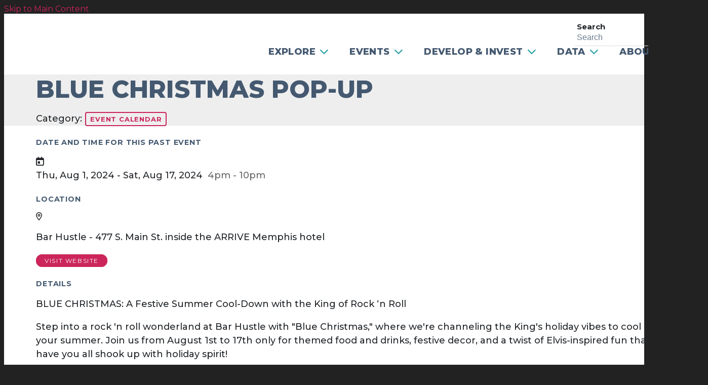

--- FILE ---
content_type: text/html; charset=UTF-8
request_url: https://downtownmemphis.com/do/blue-christmas-pop-up
body_size: 3988
content:

<!doctype html>
<html lang="en" prefix="og: http://ogp.me/ns#">
<head>
  <meta charset="utf-8">
  <meta name="viewport" content="width=device-width, initial-scale=1">

  <title>BLUE CHRISTMAS POP-UP | Downtown Memphis</title>
  <link rel="canonical" href="https://downtownmemphis.com/do/blue-christmas-pop-up">
  <meta name="robots" content="index, follow">
  <meta name="description" content="BLUE CHRISTMAS POP-UP | Downtown Memphis">
  
  <link rel="preconnect" href="https://ctycms.com/">
  <link rel="preconnect" href="https://img.ctykit.com/">
  <link rel="preconnect" href="https://fonts.googleapis.com">
  <link rel="preconnect" href="https://fonts.gstatic.com" crossorigin>
  
  <link rel="icon" href="/favicon.ico" sizes="any">
  <link rel="icon" href="/favicon.svg" type="image/svg+xml">
  <link rel="apple-touch-icon" href="/apple-touch-icon.png">
  <link rel="manifest" href="/site.webmanifest">
 
  <link rel="stylesheet" href="https://ctycms.com/tn-memphis/css/cty_css_v22.min.css">  
  
  <link rel="stylesheet" href="/_templates/_styles.css?v=2023-12-07>">
  
  <link href="https://fonts.googleapis.com/css2?family=Montserrat:wght@400;500;600;700;800&display=swap" rel="stylesheet">
  <link href="https://fonts.googleapis.com/css2?family=Barlow+Condensed&display=swap" rel="stylesheet">
    
  <link rel="stylesheet" href="https://use.typekit.net/vri7uie.css">
   
  <script defer src="https://kit.fontawesome.com/1872c177cb.js" crossorigin="anonymous"></script>


<!-- Google tag (gtag.js) -->
<script async src="https://www.googletagmanager.com/gtag/js?id=G-C2TJP9W6WX"></script>
<script>
  window.dataLayer = window.dataLayer || [];
  function gtag(){dataLayer.push(arguments);}
  gtag('js', new Date());
  gtag('config', 'G-C2TJP9W6WX');
</script>

      
</head>
<body>

<a class="visually-hidden-focusable" href="#page-content">Skip to Main Content</a>
	
			
	
<div id="page-wrap">
<header>	
<div id="page-header">
<div class="header-wrap">
  <div class="container-fluid">
    <div class="nav-relative">
      <div class="nav-hold">
        <div class="nav-logo-mobile"><a href="/" aria-label="home" class="lazyload" data-src="https://ctycms.com/tn-memphis/dmc-logo-h-rgb.svg"></a></div>
        <div class="nav-logo-desktop"><a href="/" aria-label="home" class="lazyload" data-src="https://ctycms.com/tn-memphis/dmc-logo-h-rgb.svg"></a></div>
        <div class="nav-toggle">
          <a href="#" aria-label="toggle menu" aria-expanded="false" id="nav-drawer-toggle">
            <span class="nav-toggle-open"><i aria-hidden="true" class="fas fa-bars"></i></span>
            <span class="nav-toggle-close" style="display:none"><i aria-hidden="true" class="fas fa-times"></i></span>
          </a>
        </div>
      </div>
      <div id="nav-drawer">
				<nav>
				<div id="primary-nav">			
					

<ul>
<li class="leaf-1"><div class="menu-set"><a href="/explore">Explore</a><a href="#" aria-label="toggle sub menu" aria-expanded="false" class="subnav-toggle"><span class="subnav-toggle-open"><i aria-hidden="true" class="fas fa-chevron-down"></i></span><span class="subnav-toggle-close" style="display:none"><i aria-hidden="true" class="fas fa-chevron-up"></i></span></a></div>

	<ul>
		<li><a href="/explore/downtown-directory">Downtown Directory</a></li>
		<li><a href="/explore/dining">Food, Drink &amp; Club</a></li>
		<li><a href="/explore/attractions">Attractions</a></li>
		<li><a href="/explore/parking">Parking</a></li>
		<li><a href="/explore/neighborhoods">Neighborhoods</a></li>
		<li><a href="/explore/downtown-virtual-tour">Downtown Virtual Tour</a></li>
		<li><a href="/explore/beale-street-home-of-the-blues">Beale Street – Home of the Blues</a></li>
		<li><a href="/explore/mural-guide">Mural Guide</a></li>
		<li><a href="/explore/groove-on-demand">Groove On-Demand</a></li>
		<li><a href="/explore/submit-a-business">Submit A Business</a></li>
		<li><a href="/explore/main-street-sounds">Main Street Sounds</a></li>
	</ul>
</li>
<li class="leaf-2"><div class="menu-set"><a href="/events">Events</a><a href="#" aria-label="toggle sub menu" aria-expanded="false" class="subnav-toggle"><span class="subnav-toggle-open"><i aria-hidden="true" class="fas fa-chevron-down"></i></span><span class="subnav-toggle-close" style="display:none"><i aria-hidden="true" class="fas fa-chevron-up"></i></span></a></div>

	<ul>
		<li><a href="/events/calendar">Events Calendar</a></li>
		<li><a href="/events/holiday-activations">Holiday Activations</a></li>
		<li><a href="/events/beale-street-live">Beale Street Live</a></li>
		<li><a href="/events/food-truck-thursday">Food Truck Thursday</a></li>
		<li><a href="/events/the-state-of-downtown-2025">The State of Downtown 2025</a></li>
		<li><a href="/events/signature-events-and-festivals">Signature Events &amp; Festivals</a></li>
		<li><a href="/events/activation-and-event-grants">Activation &amp; Event Grants</a></li>
		<li><a href="/events/dmc-sponsorship">Sponsorship Request</a></li>
		<li><a href="/events/event-vendor-information">Event Vendor Information Request </a></li>
		<li><a href="/events/game-day-deals">Game Day Deals</a></li>
	</ul>
</li>
<li class="leaf-3"><div class="menu-set"><a href="/develop-and-invest">Develop &amp; Invest</a><a href="#" aria-label="toggle sub menu" aria-expanded="false" class="subnav-toggle"><span class="subnav-toggle-open"><i aria-hidden="true" class="fas fa-chevron-down"></i></span><span class="subnav-toggle-close" style="display:none"><i aria-hidden="true" class="fas fa-chevron-up"></i></span></a></div>

	<ul>
		<li><a href="/develop-and-invest/meetings">Public Meetings Calendar</a></li>
		<li><a href="/develop-and-invest/current-projects-database">Current Projects Database</a></li>
		<li><a href="/develop-and-invest/incentives-and-programs">Incentives &amp; Programs</a></li>
		<li><a href="/develop-and-invest/emerging-developer-program">Emerging Developer Program</a></li>
		<li><a href="/develop-and-invest/building-and-sign-guidelines">Building &amp; Sign Guidelines</a></li>
		<li><a href="/develop-and-invest/downtown-development-outreach">Downtown Development Outreach </a></li>
		<li><a href="/develop-and-invest/downtown-commercial-listing">Downtown Commercial Listing</a></li>
		<li><a href="/develop-and-invest/downtown-public-infrastructure-improvement-project">Downtown Public Infrastructure  Improvement Project </a></li>
	</ul>
</li>
<li class="leaf-4"><div class="menu-set"><a href="/data">Data</a><a href="#" aria-label="toggle sub menu" aria-expanded="false" class="subnav-toggle"><span class="subnav-toggle-open"><i aria-hidden="true" class="fas fa-chevron-down"></i></span><span class="subnav-toggle-close" style="display:none"><i aria-hidden="true" class="fas fa-chevron-up"></i></span></a></div>

	<ul>
		<li><a href="/data/downtown-data-room">Downtown Data Room</a></li>
		<li><a href="/data/downtown-dashboard">Downtown Dashboard</a></li>
		<li><a href="/data/builddowntown-master-plan">BuildDowntown – Master Plan</a></li>
		<li><a href="/data/downtown-parking-study">Downtown Parking Study</a></li>
	</ul>
</li>
<li class="leaf-5"><div class="menu-set"><a href="/about">About</a><a href="#" aria-label="toggle sub menu" aria-expanded="false" class="subnav-toggle"><span class="subnav-toggle-open"><i aria-hidden="true" class="fas fa-chevron-down"></i></span><span class="subnav-toggle-close" style="display:none"><i aria-hidden="true" class="fas fa-chevron-up"></i></span></a></div>

	<ul>
		<li><a href="/about/our-mission">Our Mission</a></li>
		<li><a href="/about/dmc-staff-and-contact">DMC Staff</a></li>
		<li><a href="/about/boards">Boards</a></li>
		<li><a href="/about/open-positions">Open Positions at DMC</a></li>
		<li><a href="/about/business-improvement-district">Business Improvement District</a></li>
		<li><a href="/about/approved-logos">Approved Logos</a></li>
		<li><a href="/about/vendor-applications-and-permits">Vendor Applications &amp; Permits</a></li>
		<li><a href="/about/main-street-mall-court-square-park-busking">Main Street Mall. Court Square Park. Busking.</a></li>
		<li><a href="/about/news">News</a></li>
		<li><a href="/about/contact-us">Contact Us</a></li>
		<li><a href="/about/neighbors-pledge">Neighbors Pledge</a></li>
		<li><a href="/about/marketing">PR &amp; Marketing Information</a></li>
	</ul>
</li>
</ul>

				</div>
				<div id="secondary-nav">
					<div class="nav-search">
						<form id="site-search" method="get" action="/search">
							<label class="visually-hidden-focusable" for="q">Search</label>
							<input type="text" id="q" name="q" placeholder="Search">
							<button type="submit" aria-label="submit"><i aria-hidden="true" title="submit" class="far fa-search"></i></button>
						</form>
					</div>
				</div>
			</nav>
			</div>
		</div>
	 </div>
</div>
</div>
</header>

<main id="page-content">
	

<div class="detail-header detail-header-pattern">
	<div class="container-fluid">
		<div class="row padding-top padding-bottom">
			<div class="col-12 text-center">
				<h1>BLUE CHRISTMAS POP-UP</h1>
<p class="header-groups">Category: <a class="btn btn-header-groups" href="/events/calendar">Event Calendar</a></p>

				
			</div>
		</div>
	</div>
</div>


<div class="container-fluid">
	<div class="row padding-top">
		<div class="col-lg-6 col-xl-5 padding-bottom split-left">
							
		<h2 class="on-detail">Date and Time for this Past Event</h2>
<ul class="datelist">
<li><div class="awesome-box"><div class="awesome-box-icon"><i aria-hidden="true" class="far fa-calendar-day"></i></div><div class="awesome-box-link"><span class="dldate">Thu, Aug 1, 2024 - Sat, Aug 17, 2024</span>&nbsp;&nbsp;<span class="dltime">4pm - 10pm</span></div></div></li>
</ul>
<h2 class="on-detail">Location</h2><div class="awesome-box"><div class="awesome-box-icon"><i aria-hidden="true" class="far fa-map-marker-alt"></i></div><div class="awesome-box-link"><p>Bar Hustle - 477 S. Main St. inside the ARRIVE Memphis hotel</p></div></div><p><a href="https://www.eventbrite.com/e/blue-christmas-pop-up-tickets-948316980617?aff=oddtdtcreator"  class="btn btn-brand-pill" rel="noopener" target="_blank">visit website</a></p>
<h2 class="on-detail">Details</h2>
<p>BLUE CHRISTMAS: A Festive Summer Cool-Down with the King of Rock ‘n Roll   </p>
<p>Step into a rock 'n roll wonderland at Bar Hustle with "Blue Christmas," where we're channeling the King's holiday vibes to cool down your summer. Join us from August 1st to 17th only for themed food and drinks, festive decor, and a twist of Elvis-inspired fun that'll have you all shook up with holiday spirit! </p>
<p>Bar Hustle is located at 477 S. Main St. inside the ARRIVE Memphis lobby. This experience has no entry fee and is first-come, first-served. No reservations required.</p>
		</div><div class="col-lg-6 col-xl-7 padding-bottom split-right">
		
<div id="carousel-detail" class="carousel slide carousel-fade" data-bs-ride="carousel">
<div class="carousel-inner">
<div class="carousel-item active" data-bs-interval="3000" data-pause="true">	<img width="2160" height="1080" class="d-block img-fluid" src="https://img.ctykit.com/cdn/tn-memphis/images/tr:w-1800/user1721071826.jpg" alt="" />
</div>
</div>
</div>
		

		</div>
	</div>
</div>


</main><!-- /#page-content for SEARCH -->

<footer>
	<div class="footer-wrap">
		<div class="container-fluid">
			<div class="row padding-top">
				<div class="col-12 padding-bottom">
          
          <div class="footer-row">
            <div class="footer-cell-a">
              
              <img src="https://ctycms.com/tn-memphis/footer-logo-1000x200.svg" alt="Downtown Memphis Commission" width="1000" height="200" class="img-fluid" />
              
            </div>
            <div class="footer-cell-b">
              
              <span>114 N. Main St.<br />Memphis, TN 38103<br />901-575-0540</span>
            
            </div>
            <div class="footer-cell-c">
    					<div class="footer-social">
                <a href="https://www.linkedin.com/company/downtown-memphis" rel="noopener" target="_blank" aria-label="Linked In"><i aria-hidden="true" class="fab fa-linkedin-in"></i></a><a href="https://www.facebook.com/downtownmemphis/" rel="noopener" target="_blank" aria-label="Facebook"><i aria-hidden="true" class="fab fa-facebook-f"></i></a><a href="https://twitter.com/DowntownMemphis" rel="noopener" target="_blank" aria-label="Twitter"><i aria-hidden="true" class="fab fa-twitter"></i></a><a href="https://www.instagram.com/downtownmemphis/" rel="noopener" target="_blank" aria-label="Instagram"><i aria-hidden="true" class="fab fa-instagram"></i></a><a href="https://www.youtube.com/user/DowntownMemphis/featured?view_as=subscriber" rel="noopener" target="_blank" aria-label="You Tube"><i aria-hidden="true" class="fab fa-youtube"></i></a>              </div>
              
            </div>
          </div>
            
        </div>    
			</div>
		</div>
	</div>
	<div class="footer-legal-wrap">
		<div class="container-fluid">
			<div class="row">
				<div class="col-12 text-center">
					<p class="d-block d-lg-inline">&copy; 2026 <a href="https://downtownmemphis.com">Downtown Memphis Commission</a>.</p>
					<p class="d-block d-lg-inline">All Rights Reserved.</p>
					<p class="d-block d-lg-inline">Website by <a href="https://geocentric.com/" target="_blank" rel="noopener">Geocentric</a>.</p>
				</div>
			</div>
		</div>		
	</div>
</footer>

</div><!-- /#page-wrap -->

<!-- scripts -->

<script src="https://ctycms.com/tn-memphis/js/cty_js_v6.min.js"></script>
       
<script>
  window.addEventListener('DOMContentLoaded', function() {
    var indata = {uid: '2169075','w':document.documentElement.clientWidth,'h':document.documentElement.clientHeight,'mt':'35','c':'1346'};
    fetch("/citywatch.php", { method: "POST", headers: {'Content-Type': 'application/json'}, body: JSON.stringify(indata) });
  });
  
</script>  
</body>
</html>